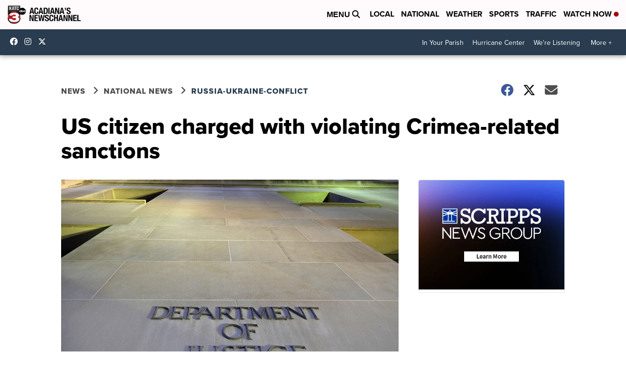

--- FILE ---
content_type: application/javascript; charset=utf-8
request_url: https://fundingchoicesmessages.google.com/f/AGSKWxV_-J6M5U8meX5OX9K-q4JaSvn4zE1MQXfmE3z3Me9EKcAslKWQwDyuGeS-MZT_hHrYmSbfaAgJfoRT6O5u_FDuPGBUOZ-HkFsn7gOMuRte1PEdKA13w36ZNvpVomn3-oSseXsq0w==?fccs=W251bGwsbnVsbCxudWxsLG51bGwsbnVsbCxudWxsLFsxNzY4ODI4MjIyLDc0NTAwMDAwMF0sbnVsbCxudWxsLG51bGwsW251bGwsWzddXSwiaHR0cHM6Ly93d3cua2F0Yy5jb20vbmV3cy9uYXRpb25hbC9ydXNzaWEtdWtyYWluZS1jb25mbGljdC91cy1jaXRpemVuLWNoYXJnZWQtd2l0aC12aW9sYXRpbmctY3JpbWVhLXJlbGF0ZWQtc2FuY3Rpb25zIixudWxsLFtbOCwiTTlsa3pVYVpEc2ciXSxbOSwiZW4tVVMiXSxbMTksIjIiXSxbMTcsIlswXSJdLFsyNCwiIl0sWzI5LCJmYWxzZSJdXV0
body_size: -215
content:
if (typeof __googlefc.fcKernelManager.run === 'function') {"use strict";this.default_ContributorServingResponseClientJs=this.default_ContributorServingResponseClientJs||{};(function(_){var window=this;
try{
var OH=function(a){this.A=_.t(a)};_.u(OH,_.J);var PH=_.Zc(OH);var QH=function(a,b,c){this.B=a;this.params=b;this.j=c;this.l=_.F(this.params,4);this.o=new _.bh(this.B.document,_.O(this.params,3),new _.Og(_.Ok(this.j)))};QH.prototype.run=function(){if(_.P(this.params,10)){var a=this.o;var b=_.ch(a);b=_.Jd(b,4);_.gh(a,b)}a=_.Pk(this.j)?_.Xd(_.Pk(this.j)):new _.Zd;_.$d(a,9);_.F(a,4)!==1&&_.H(a,4,this.l===2||this.l===3?1:2);_.Dg(this.params,5)&&(b=_.O(this.params,5),_.fg(a,6,b));return a};var RH=function(){};RH.prototype.run=function(a,b){var c,d;return _.v(function(e){c=PH(b);d=(new QH(a,c,_.A(c,_.Nk,2))).run();return e.return({ia:_.L(d)})})};_.Rk(8,new RH);
}catch(e){_._DumpException(e)}
}).call(this,this.default_ContributorServingResponseClientJs);
// Google Inc.

//# sourceURL=/_/mss/boq-content-ads-contributor/_/js/k=boq-content-ads-contributor.ContributorServingResponseClientJs.en_US.M9lkzUaZDsg.es5.O/d=1/exm=kernel_loader,loader_js_executable/ed=1/rs=AJlcJMzanTQvnnVdXXtZinnKRQ21NfsPog/m=web_iab_tcf_v2_signal_executable
__googlefc.fcKernelManager.run('\x5b\x5b\x5b8,\x22\x5bnull,\x5b\x5bnull,null,null,\\\x22https:\/\/fundingchoicesmessages.google.com\/f\/AGSKWxXTKCLuvnoNPALGIXSzsUUYhp5_XA3vdmEb2DuBZRZRtFZ89bSU0HBWIp4eGD-buiLZ_YbQxHEUIR8ToDXBl2jRlmEXAkT2C0T30FfOhuO1Cmgbzx8hheSzghqwGYCr5tWbGZDMYQ\\\\u003d\\\\u003d\\\x22\x5d,null,null,\x5bnull,null,null,\\\x22https:\/\/fundingchoicesmessages.google.com\/el\/AGSKWxXws8QzPKtca_Y8WUV6uNdLoYOQCv6QcIGu5c0YwySbV0aicrNAQ-76KyyR0S9BFGsJpSB658Q52tX7UnMyTDlkhgNVuMUCM9FN_-1Wdv_uu0f6nz-AYvbMPW0jgmACMzGkRt2WSA\\\\u003d\\\\u003d\\\x22\x5d,null,\x5bnull,\x5b7\x5d\x5d\x5d,\\\x22katc.com\\\x22,1,\\\x22en\\\x22,null,null,null,null,1\x5d\x22\x5d\x5d,\x5bnull,null,null,\x22https:\/\/fundingchoicesmessages.google.com\/f\/AGSKWxUb-NxIEclAH_zpZEbvLzRkQ_qVcv6GgYGO09xLc_spTrPX-97vRojbFduDYN962Gb_QZ7ubT2bJOPnwa2mWwL-lF_wCCIKcZnlrIdTN5tW7xc7i-46TyYnfTOwsS3MSWeS2aEXJQ\\u003d\\u003d\x22\x5d\x5d');}